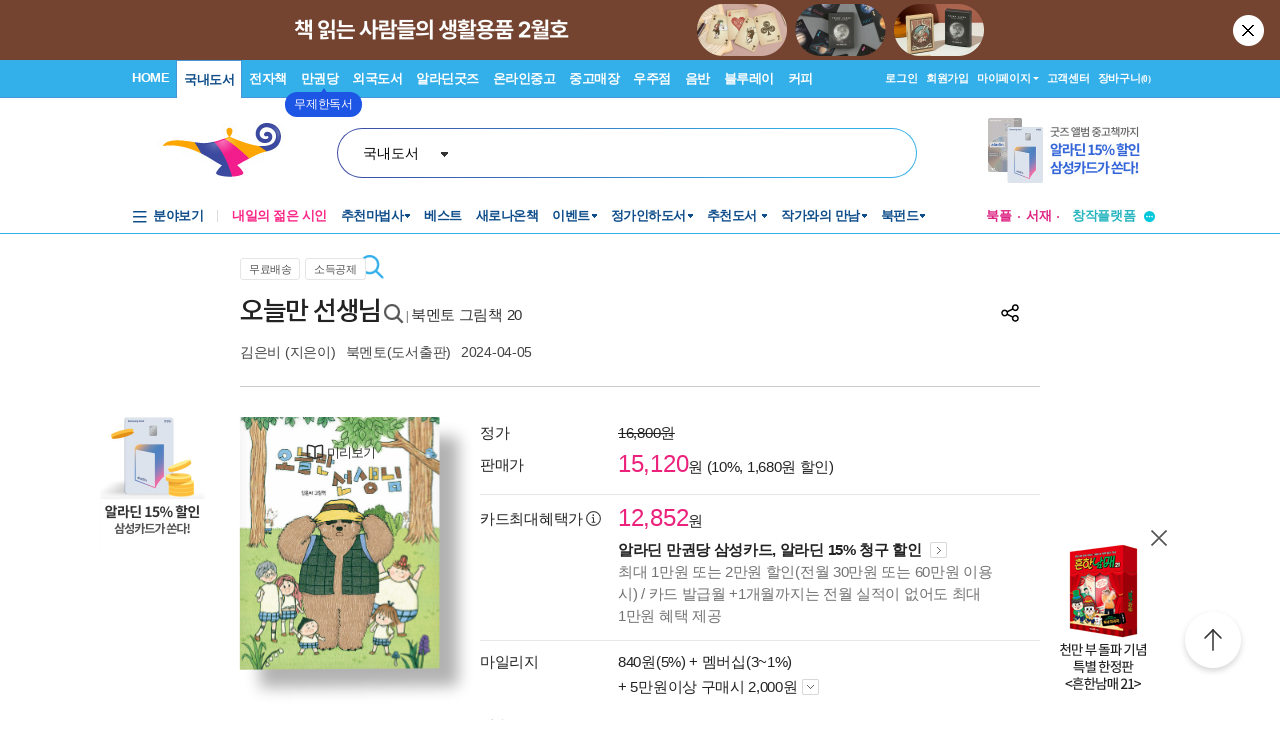

--- FILE ---
content_type: text/html; charset=UTF-8
request_url: https://gu.bizspring.net/p.php?guuid=8daa24d0a2275d2c904b6702ed4159f0&domain=aladin.co.kr&callback=bizSpring_callback_66721
body_size: 221
content:
bizSpring_callback_66721("j03uCgPrGabfIv5UF0mWfGQnXDjtJIJ3JMym3nOK")